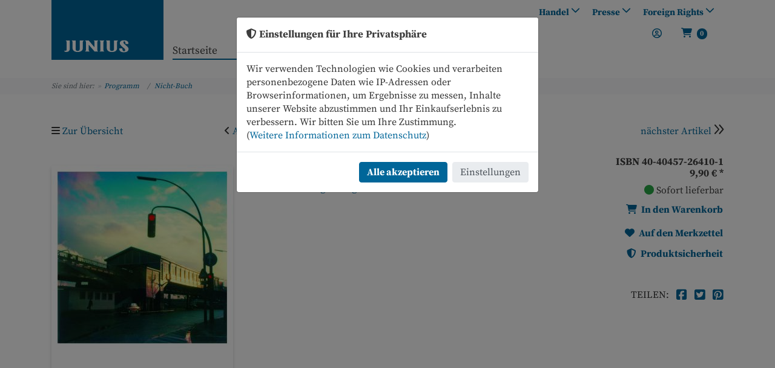

--- FILE ---
content_type: text/html; charset=UTF-8
request_url: https://www.junius-verlag.de/Programm/Nicht-Buch/Baumwall.html
body_size: 7862
content:
<!DOCTYPE html>
<html lang="de" >
    <head>
                        <meta http-equiv="X-UA-Compatible" content="IE=edge" /><meta name="viewport" id="Viewport" content="width=device-width, initial-scale=1, maximum-scale=1, minimum-scale=1, user-scalable=no" /><meta http-equiv="Content-Type" content="text/html; charset=UTF-8" /><title>Junius Verlag | Baumwall</title><meta name="description" content="Baumwall - Hamburg Vintage ist eine Kooperation der Verlage bildflut und Junius. Eine Verpackungseinheit enthält 10 Postkarten mit dem Motiv Baumwall." /><meta name="keywords" content="baumwall, programm, nicht-buch" /><meta property="fb:app_id" content="" /><meta property="og:site_name" content="https://www.junius-verlag.de/" /><meta property="og:title" content="Junius Verlag | Baumwall" /><meta property="og:description" content="Baumwall - Hamburg Vintage ist eine Kooperation der Verlage bildflut und Junius. Eine Verpackungseinheit enthält 10 Postkarten mit dem Motiv Baumwall."><meta property="og:type" content="product" /><meta property="og:image" content="https://www.junius-verlag.de/out/pictures/generated/product/1/300_600_75/4040457264101.jpg" /><meta property="og:image:alt" content="Baumwall - Hamburg Vintage ist eine Kooperation der Verlage bildflut und Junius. Eine Verpackungseinheit enthält 10 Postkarten mit dem Motiv Baumwall." /><meta property="og:image:width" content="300" /><meta property="og:image:height" content="426" /><meta property="og:url" content="https://www.junius-verlag.de/Programm/Nicht-Buch/Baumwall.html" /><link rel="canonical" href="https://www.junius-verlag.de/Programm/Nicht-Buch/Baumwall.html" /><!-- iOS Homescreen Icon (version < 4.2)--><link rel="apple-touch-icon-precomposed" media="screen and (resolution: 163dpi)" href="https://www.junius-verlag.de/out/junius/img/favicons/favicon_512x512.png" /><!-- iOS Homescreen Icon --><link rel="apple-touch-icon-precomposed" href="https://www.junius-verlag.de/out/junius/img/favicons/favicon_512x512.png" /><!-- iPad Homescreen Icon (version < 4.2) --><link rel="apple-touch-icon-precomposed" media="screen and (resolution: 132dpi)" href="https://www.junius-verlag.de/out/junius/img/favicons/favicon_512x512.png" /><!-- iPad Homescreen Icon --><link rel="apple-touch-icon-precomposed" sizes="72x72" href="https://www.junius-verlag.de/out/junius/img/favicons/favicon_512x512.png" /><!-- iPhone 4 Homescreen Icon (version < 4.2) --><link rel="apple-touch-icon-precomposed" media="screen and (resolution: 326dpi)" href="https://www.junius-verlag.de/out/junius/img/favicons/favicon_512x512.png" /><!-- iPhone 4 Homescreen Icon --><link rel="apple-touch-icon-precomposed" sizes="114x114" href="https://www.junius-verlag.de/out/junius/img/favicons/favicon_512x512.png" /><!-- new iPad Homescreen Icon and iOS Version > 4.2 --><link rel="apple-touch-icon-precomposed" sizes="144x144" href="https://www.junius-verlag.de/out/junius/img/favicons/favicon_512x512.png" /><!-- Windows 8 --><!-- Kachel-Farbe --><meta name="msapplication-TileColor" content="#D83434" /><meta name="theme-color" content="#D83434"/><meta name="msapplication-TileImage" content="https://www.junius-verlag.de/out/junius/img/favicons/favicon_512x512.png" /><!-- Fluid --><link rel="fluid-icon" href="https://www.junius-verlag.de/out/junius/img/favicons/favicon_512x512.png" title="Junius Verlag | Baumwall" /><!-- Shortcut Icons --><link rel="shortcut icon" href="https://www.junius-verlag.de/out/junius/img/favicons/favicon.ico?rand=1" type="image/x-icon" /><link rel="icon" href="https://www.junius-verlag.de/out/junius/img/favicons/favicon_16x16.png" sizes="16x16" /><link rel="icon" href="https://www.junius-verlag.de/out/junius/img/favicons/favicon_32x32.png" sizes="32x32" /><link rel="icon" href="https://www.junius-verlag.de/out/junius/img/favicons/favicon_48x48.png" sizes="48x48" /><link rel="icon" href="https://www.junius-verlag.de/out/junius/img/favicons/favicon_64x64.png" sizes="64x64" /><link rel="icon" href="https://www.junius-verlag.de/out/junius/img/favicons/favicon_128x128.png" sizes="128x128" />

                <link rel="stylesheet" type="text/css" href="https://www.junius-verlag.de/out/junius/src/css/libs/magnific-popup.min.css?1765277551" />
<link rel="stylesheet" type="text/css" href="https://www.junius-verlag.de/modules/trw/trwcookieconsent/out/src/css/cookieconsent.min.css?1765277555" />
<link rel="stylesheet" type="text/css" href="https://www.junius-verlag.de/out/junius/src/css/styles.min.css?1765277551" />


    </head>
  <!-- OXID eShop Community Edition, Version 6, Shopping Cart System (c) OXID eSales AG 2003 - 2026 - https://www.oxid-esales.com -->
    <body class="cl-details">

        
        <div class="fullwidth-container">
            <div class="main-row">
                                        
    
            <div id="cookieconsent-note" class="modal fade" tabindex="-1" role="dialog">
        <div class="modal-dialog" role="document">
            <div class="modal-content">
                <div class="modal-header bg-primary">
                    <h4 class="modal-title">
                                                    <i class="fas fa-shield-alt" aria-hidden="true"></i>
                                                Einstellungen für Ihre Privatsphäre
                    </h4>
                </div>
                <form id="cookieconsent-form" action="https://www.junius-verlag.de/index.php?" method="get">
                    <input type="hidden" name="cnid" value="45926108c6558512cb10087171c67eba" />
<input type="hidden" name="listtype" value="list" />
<input type="hidden" name="actcontrol" value="details" />

                    
<input type="hidden" name="lang" value="0" />
                    <input type="hidden" name="cl" value="CookieConsentDetailsController">
                    <input type="hidden" name="fnc" value="setCookiesToSession">
                                        <div class="modal-body">
                        <div id="cookieconsent-welcometext">Wir verwenden Technologien wie Cookies und verarbeiten personenbezogene Daten wie IP-Adressen oder Browserinformationen, um Ergebnisse zu messen, Inhalte unserer Website abzustimmen und Ihr Einkaufserlebnis zu verbessern. Wir bitten Sie um Ihre Zustimmung.<br />(<a href="https://www.junius-verlag.de/Datenschutz/">Weitere Informationen zum Datenschutz</a>)</div>
                                                    <div class="panel-group row" id="cookieconsent-accordion" role="tablist" aria-multiselectable="true" style="display:none;">
                                                                                                                                                                                                                    <div class="panel panel-default">
                                            <div class="panel-heading" role="tab" id="heading1">
                                                <h4 class="panel-title">
                                                    <a role="button" data-toggle="collapse"
                                                        data-parent="#cookieconsent-accordion"
                                                        href="#collapse1"
                                                        aria-expanded="true"
                                                        aria-controls="collapse1">
                                                        Notwendig <i class="fa fa-caret-down pull-right"></i>
                                                    </a>
                                                </h4>
                                            </div>
                                            <div id="collapse1"
                                                class="panel-collapse collapse in show"
                                                role="tabpanel"
                                                aria-labelledby="heading1">
                                                <ul class="panel-body list list-unstyled">
                                                                                                            <li>
                                                            <label class="btn-block">
                                                                <input type="hidden"
                                                                    name="aAllowedCookies[oxidsession]"
                                                                    value="1">
                                                                <input class="cookieconsent-necessary"
                                                                    type="checkbox"
                                                                    name="aAllowedCookies[oxidsession]"
                                                                    value="1"
                                                                    checked                                                                    disabled="disabled">
                                                                <strong>Warenkorb Cookies</strong>
                                                            </label>
                                                        </li>
                                                                                                    </ul>
                                            </div>
                                        </div>
                                                                                                                                                                                                                                                                                                                                                                    <div class="panel panel-default">
                                            <div class="panel-heading" role="tab" id="heading3">
                                                <h4 class="panel-title">
                                                    <a role="button" data-toggle="collapse"
                                                        data-parent="#cookieconsent-accordion"
                                                        href="#collapse3"
                                                        aria-expanded="true"
                                                        aria-controls="collapse3">
                                                        Funktional <i class="fa fa-caret-down pull-right"></i>
                                                    </a>
                                                </h4>
                                            </div>
                                            <div id="collapse3"
                                                class="panel-collapse collapse"
                                                role="tabpanel"
                                                aria-labelledby="heading3">
                                                <ul class="panel-body list list-unstyled">
                                                                                                            <li>
                                                            <label class="btn-block">
                                                                <input type="hidden"
                                                                    name="aAllowedCookies[youtube]"
                                                                    value="0">
                                                                <input class="cookieconsent-not-necessary"
                                                                    type="checkbox"
                                                                    name="aAllowedCookies[youtube]"
                                                                    value="1"
                                                                                                                                        >
                                                                <strong>Youtube</strong>
                                                            </label>
                                                        </li>
                                                                                                    </ul>
                                            </div>
                                        </div>
                                                                                                                                                                                                                        <div class="panel panel-default">
                                            <div class="panel-heading" role="tab" id="heading4">
                                                <h4 class="panel-title">
                                                    <a role="button" data-toggle="collapse"
                                                        data-parent="#cookieconsent-accordion"
                                                        href="#collapse4"
                                                        aria-expanded="true"
                                                        aria-controls="collapse4">
                                                        Marketing <i class="fa fa-caret-down pull-right"></i>
                                                    </a>
                                                </h4>
                                            </div>
                                            <div id="collapse4"
                                                class="panel-collapse collapse"
                                                role="tabpanel"
                                                aria-labelledby="heading4">
                                                <ul class="panel-body list list-unstyled">
                                                                                                            <li>
                                                            <label class="btn-block">
                                                                <input type="hidden"
                                                                    name="aAllowedCookies[googleanalytics]"
                                                                    value="0">
                                                                <input class="cookieconsent-not-necessary"
                                                                    type="checkbox"
                                                                    name="aAllowedCookies[googleanalytics]"
                                                                    value="1"
                                                                                                                                        >
                                                                <strong>Google Analytics</strong>
                                                            </label>
                                                        </li>
                                                                                                    </ul>
                                            </div>
                                        </div>
                                                                                                </div>
                                            </div>
                    <div class="modal-footer">
                        <button id="hide-cookieconsent-settings" type="button" class="btn btn-default btn-md" style="display:none">
                            Zurück
                        </button>
                        <button id="select-all" type="button" class="btn btn-primary btn-md">
                            <strong>Alle akzeptieren</strong>
                        </button>
                        <button id="select-only-necessary" type="button" class="btn btn-default btn-md" style="display:none">
                            Nur Notwendige auswählen
                        </button>
                        <button id="save-cookieconsent-selection" type="button" class="btn btn-default btn-md" style="display:none">
                            Speichern
                        </button>
                        <button id="adjust-cookieconsent-settings" type="button" class="btn btn-default btn-md">
                            Einstellungen
                        </button>
                    </div>
                </form>
            </div>
        </div>
    </div>
    <button class="bg-primary" id="cookieconsent-open-popup" aria-label="Einstellungen für Ihre Privatsphäre">
                    <i class="fas fa-2x fa-shield-alt fa-inverse" aria-hidden="true"></i>
            </button>


                    <header id="header" class="header">

        <div class="container">

            <div class="header-box">
                <div class="container">
                    <div class="row">
                        <div class="col-12 col-md-2 logo-col">
                            
                                                                                                                                <a href="https://www.junius-verlag.de/startseite/" title="Junius Verlag" class="logo-link">
                                    <img src="https://www.junius-verlag.de/out/junius/img/logo_oxid.svg" alt="Junius Verlag" style="" class="logo-img">
                                </a>
                            
                        </div>
                        <div class="col-12 col-md-10 wrapper-menus-col">
                            <div class="row">
                                                                    <div id="business-header" class="col-12 header header-business d-none d-lg-block">
                                        
                                            <nav id="b2bnav" class="row navbar navbar-expand-lg" role="navigation">
                                                <div class="container">
                                                    
                        <ul class="navbar-nav ml-auto">
        
                                                                                                                                                        <li class="nav-item  dropdown">
                    <a class="nav-link" href="https://www.junius-verlag.de/Handel/">Handel <i class="hidden-xs icon icon-angle-down"></i></a>
                                            
            <ul class="dropdown-menu dropdown-menu-right">
                                                                            <li class="dropdown-item ">
                        <a class="dropdown-link" href="https://www.junius-verlag.de/Handel/#booktrade2">Ansprechpartner</a>
                    </li>
                                                                <li class="dropdown-item ">
                        <a class="dropdown-link" href="https://www.junius-verlag.de/Handel/#booktrade3">Kontakt Auslieferung</a>
                    </li>
                                                                <li class="dropdown-item ">
                        <a class="dropdown-link" href="https://www.junius-verlag.de/Handel/#booktrade4">Vertreter</a>
                    </li>
                                                                <li class="dropdown-item ">
                        <a class="dropdown-link" href="https://www.junius-verlag.de/Handel/#preview">Vorschau</a>
                    </li>
                                                </ul>
                                        </li>
                    
                                                                                                                                                        <li class="nav-item  dropdown">
                    <a class="nav-link" href="https://www.junius-verlag.de/Presse/">Presse <i class="hidden-xs icon icon-angle-down"></i></a>
                                            
            <ul class="dropdown-menu dropdown-menu-right">
                                                <li class="dropdown-item ">
                        <a class="dropdown-link" href="https://www.junius-verlag.de/Presse/#press1">Ansprechpartner</a>
                    </li>
                                                                <li class="dropdown-item ">
                        <a class="dropdown-link" href="https://www.junius-verlag.de/Presse/#preview">Vorschau</a>
                    </li>
                                                </ul>
                                        </li>
                    
                                                                                                                                                        <li class="nav-item  dropdown">
                    <a class="nav-link" href="https://www.junius-verlag.de/Foreign-Rights/">Foreign Rights <i class="hidden-xs icon icon-angle-down"></i></a>
                                            
            <ul class="dropdown-menu dropdown-menu-right">
                                                <li class="dropdown-item ">
                        <a class="dropdown-link" href="https://www.junius-verlag.de/Foreign-Rights/#rights1">Ansprechpartner</a>
                    </li>
                                                                <li class="dropdown-item ">
                        <a class="dropdown-link" href="https://www.junius-verlag.de/Foreign-Rights/#rights2">Rights sold</a>
                    </li>
                                                                <li class="dropdown-item ">
                        <a class="dropdown-link" href="https://www.junius-verlag.de/Foreign-Rights/#preview">Vorschau</a>
                    </li>
                                                </ul>
                                        </li>
                                        </ul>
                                                            </div>
                                            </nav>
                                        
                                    </div>
                                
                                <div class="col-12 menus-col">
                                    
                                        <div class="menu-dropdowns">
                                            
                                                                                        
                                            
                                            
                                                                                        
                                            

                                            
                                                                                                                                                                                                                            <div class="btn-group service-menu showLogin">
    <button type="button" aria-label="Usercenter" class="btn dropdown-toggle" data-toggle="dropdown" data-href="https://www.junius-verlag.de/mein-konto/">
        
            <i class="far fa-user-circle" title="Anmelden"></i>
                    
    </button>
    <ul class="dropdown-menu dropdown-menu-right login-menu" role="menu">
        
            <li>
                <div class="row">
                    <div class="col-12 col-sm-5 order-1 order-md-2">
                        <div class="service-menu-box clearfix">
                            <div class="topPopList">
    
        <span class="lead">Konto</span>
        <div class="flyoutBox">
            <ul id="services" class="list-unstyled">
                
                    <li>
                        <a href="https://www.junius-verlag.de/mein-konto/">Mein Konto</a>
                    </li>
                                        <li>
                        <a href="https://www.junius-verlag.de/mein-merkzettel/"><span>Mein Merkzettel</span></a>
                                            </li>
                                                                            
            </ul>
        </div>
    
</div>                                                    </div>
                    </div>
                                            <div class="col-12 col-sm-7 order-2 order-md-1">
                            <div class="service-menu-box clearfix">
                                    <form class="form" id="login" name="login" action="https://www.junius-verlag.de/index.php?" method="post">
        <div id="loginBox" class="loginBox" >
            
<input type="hidden" name="lang" value="0" />
            <input type="hidden" name="cnid" value="45926108c6558512cb10087171c67eba" />
<input type="hidden" name="listtype" value="list" />
<input type="hidden" name="actcontrol" value="details" />

            <input type="hidden" name="fnc" value="login_noredirect">
            <input type="hidden" name="cl" value="details">
                        <input type="hidden" name="pgNr" value="0">
            <input type="hidden" name="CustomError" value="loginBoxErrors">
                            <input type="hidden" name="anid" value="70bb8ab092e35d8a500cb57e503b0f0a">
            
            <span class="lead">Anmelden</span>

            <div class="form-group">
                <input id="loginEmail" type="email" name="lgn_usr" autocomplete="email" value="" class="form-control" placeholder="E-Mail-Adresse">
            </div>

            <div class="form-group">
                <div class="input-group">
                    <input id="loginPasword" type="password" name="lgn_pwd" autocomplete="current-password" class="form-control" value="" placeholder="Passwort">
                    <span class="input-group-append">
                        <a class="forgotPasswordOpener btn btn-primary" href="https://www.junius-verlag.de/passwort-vergessen/" title="Passwort vergessen?">?</a>
                    </span>
                </div>
            </div>

                            <div class="checkbox">
                    <label>
                        <input type="checkbox" class="checkbox" value="1" name="lgn_cook" id="remember"> Passwort merken
                    </label>
                </div>
            
            <button type="submit" class="btn btn-primary">Anmelden</button>

                            <a class="btn btn-primary" id="registerLink" role="button" href="https://www.junius-verlag.de/konto-eroeffnen/" title="Registrieren">Registrieren</a>
            
            

        </div>
    </form>
                            </div>
                        </div>
                                    </div>
            </li>
        
    </ul>
</div>
                                            

                                            
                                                                                                                                                                                                                            <div class="btn-group minibasket-menu">
    <button type="button" aria-label="Minibasket" class="btn dropdown-toggle" data-toggle="dropdown" data-href="https://www.junius-verlag.de/warenkorb/">
        
            <i class="fas fa-shopping-cart"></i>
            <span class="badge">0</span>
        
    </button>
    <ul class="dropdown-menu dropdown-menu-right" role="menu">
        
            <li>
                <div class="row">
                    <div class="col-12 ml-auto">
                        <div class="minibasket-menu-box">
                            

            
            <div class="alert alert-info">Der Warenkorb ist leer.</div>
        
    
                        </div>
                    </div>
                </div>
            </li>
        
    </ul>
</div>
                                            
                                        </div>
                                    
                                </div>
                                
                                    <nav id="mainnav" class="navbar navbar-expand-lg navbar-light fullviewlayout" role="navigation">
            <div class="container">
                
                    
                        <div class="navbar-header justify-content-start">
                            <button class="navbar-toggler" type="button" data-toggle="collapse" data-target=".navbar-main-collapse" aria-controls="navbarSupportedContent" aria-expanded="false" aria-label="Toggle navigation">
                                <span class="navbar-toggler-icon"></span>
                            </button>
                        <span class="d-lg-none">Menü</span>
                    </div>
                
                <div class="collapse navbar-collapse navbar-main-collapse" id="navbarSupportedContent">
                    <ul id="navigation" class="navbar-nav">
                        
                            <li class="nav-item col-12 col-lg-3 ">
                                <a class="nav-link" href="https://www.junius-verlag.de/startseite/">Startseite</a>
                            </li>

                                                                                                
                                    <li class="nav-item col-12 col-lg-3">
                                        <a class="nav-link" href="https://www.junius-verlag.de/Neue-Buecher/">
                                            Neue Bücher                                        </a>

                                                                            </li>
                                                                                                                                
                                    <li class="nav-item col-12 col-lg-3 active dropdown">
                                        <a class="nav-link" href="https://www.junius-verlag.de/Programm/" class="dropdown-toggle" data-toggle="dropdown">
                                            Programm <i class="icon icon-angle-down"></i>                                        </a>

                                                                                    <ul class="dropdown-menu">
                                                                                                                                                            
                                                                                                                <li class="dropdown-item">
                                                            <a class="dropdown-link" href="https://www.junius-verlag.de/Programm/Architektur/">Architektur</a>
                                                            </li>
                                                                                                                                                                                                                                                                        
                                                                                                                <li class="dropdown-item">
                                                            <a class="dropdown-link" href="https://www.junius-verlag.de/Programm/Hamburg-und-der-Norden/">Hamburg und der Norden</a>
                                                            </li>
                                                                                                                                                                                                                                                                        
                                                                                                                <li class="dropdown-item">
                                                            <a class="dropdown-link" href="https://www.junius-verlag.de/Programm/JUNIUS-junior/">JUNIUS junior</a>
                                                            </li>
                                                                                                                                                                                                                                                                        
                                                                                                                <li class="dropdown-item active">
                                                            <a class="dropdown-link current" href="https://www.junius-verlag.de/Programm/Nicht-Buch/">Nicht-Buch</a>
                                                            </li>
                                                                                                                                                                                                                                                                        
                                                                                                                <li class="dropdown-item">
                                                            <a class="dropdown-link" href="https://www.junius-verlag.de/Programm/Zur-Einfuehrung/">Zur Einführung</a>
                                                            </li>
                                                                                                                                                                                                        </ul>
                                                                            </li>
                                                                                    
                        <li class="nav-item col-12 col-lg-3 search-col">
                            
            <form class="form search" role="form" action="https://www.junius-verlag.de/index.php?" method="get" name="search">
            
<input type="hidden" name="lang" value="0" />
            <input type="hidden" name="cl" value="search">

            
                <div class="input-group">
                        <input class="bssearch form-control" type="text" id="searchParam" name="searchparam" autocomplete="off" value="" placeholder="Suche" />
                    
                    <div class="input-group-append">
                        <button class="btn" type="submit" title="Suchen"><i class="fas fa-search"></i></button>
                    </div>
                    
                </div>
            
        </form>
                            </li>
                    </ul>

                    <ul class="fixed-header-actions">
                        
                            <li class="fixed-header-item">
    <a href="https://www.junius-verlag.de/warenkorb/" rel="nofollow" class="fixed-header-link">
        <i class="fas fa-shopping-cart"></i>
            </a>
</li>                        
                    </ul>

                    
                </div>
            
            </div>
        </nav>
    
                                
                            </div>
                        </div>
                    </div>
            </div>
        </div>
    </header>
</div>



    

    
            
            
            <div id="wrapper-breadcrumb">
                <div class="container">
                    
    <ol id="breadcrumb" class="breadcrumb" itemscope itemtype="http://schema.org/BreadcrumbList"><li class="text-muted">Sie sind hier:</li><li itemprop="itemListElement" itemscope itemtype="http://schema.org/ListItem" class="breadcrumb-item"><a href="https://www.junius-verlag.de/Programm/" class="breadcrumb-link" title="Programm" itemprop="item"><span itemprop="name">Programm</span></a><meta itemprop="position" content="1" /></li><li itemprop="itemListElement" itemscope itemtype="http://schema.org/ListItem" class="breadcrumb-item active"><a href="https://www.junius-verlag.de/Programm/Nicht-Buch/" class="breadcrumb-link" title="Nicht-Buch" itemprop="item"><span itemprop="name">Nicht-Buch</span></a><meta itemprop="position" content="2" /></li></ol>
                </div>
            </div>
        
    
    
    <div id="wrapper" class=" ">
        <div class="container">
            <div class="underdog">

                <div class="content-box">

                        

                    <div class="row">
                        
                        <div class="col-12">

                            <div class="content mb-3" id="content">
                                
                                    
                                                                                            <div id="details_container" class="details">
                            
                        <div class="row details-pager" id="detailsItemsPager">
            <div class="col-3 details-pager-overview">
                <i class="fas fa-bars"></i>
                                    <a href="https://www.junius-verlag.de/Programm/Nicht-Buch/?pgNr=3"class="details-pager-link">Zur Übersicht</a>
                            </div>
                            <div class="col-3 details-pager-prev">
                                            <i class="fas fa-angle-left"></i> <a id="linkPrevArticle" class="details-pager-link" href="https://www.junius-verlag.de/Programm/Nicht-Buch/Tankstelle.html">Artikel zurück</a>
                                    </div>
                <div class="col-3 details-pager-current-page">
                                            Artikel 35 von 93
                                    </div>
                <div class="col-3 text-right details-pager-next">
                                            <a id="linkNextArticle" class="details-pager-link" href="https://www.junius-verlag.de/Programm/Nicht-Buch/Flora.html">nächster Artikel </a> <i class="icon icon-angle-double-right"></i>
                                    </div>
                    </div>

                <div class="details-product-info" id="productinfo" itemscope itemtype="http://schema.org/Book">
            <link itemprop="additionalType" href="http://schema.org/Product"/>
            <div id="detailsMain">
    

    






    

    <form class="js-oxProductForm" action="https://www.junius-verlag.de/index.php?" method="post">
        <div class="d-none">
            
<input type="hidden" name="lang" value="0" />
            <input type="hidden" name="cnid" value="45926108c6558512cb10087171c67eba" />
<input type="hidden" name="listtype" value="list" />
<input type="hidden" name="actcontrol" value="details" />

            <input type="hidden" name="cl" value="details">
            <input type="hidden" name="aid" value="70bb8ab092e35d8a500cb57e503b0f0a">
            <input type="hidden" name="anid" value="70bb8ab092e35d8a500cb57e503b0f0a">
            <input type="hidden" name="parentid" value="70bb8ab092e35d8a500cb57e503b0f0a">
            <input type="hidden" name="panid" value="">
                            <input type="hidden" name="fnc" value="tobasket">
                    </div>

<div class="details-info" itemscope itemtype="https://schema.org/Book">
    <link itemprop="additionalType" href="https://schema.org/Product"/>
    <div class="row">
        <div class="col-12 col-sm-5 col-md-4 details-col-left">
                        
                
                

                <div class="details-picture popup-gallery">
                    
                    <a class="popup-image" href="https://www.junius-verlag.de/out/pictures/generated/product/1/900_1200_75/4040457264101.jpg" title="Baumwall ">
                        <img src="https://www.junius-verlag.de/out/junius/img/dummybook.jpg" data-src="https://www.junius-verlag.de/out/pictures/generated/product/1/300_600_75/4040457264101.jpg" title="Baumwall " alt="Baumwall " itemprop="image" class="details-img img-fluid" />
                    </a>
                </div>
            
            
                                            
            
                                            
        </div>

        <div class="col-12 col-sm-4 col-md-5 details-col-middle">
            
                <h1 id="productTitle" class="details-title" itemprop="name">
                    Baumwall                 </h1>
                                    <h5>
                        Hamburg Vintage - Postkarte 
                    </h5>
                                            

                        
                            

                        
                            

                        
                                                                                                                                        

        </div>

        <div class="col-12 col-sm-3 col-md-3 details-col-right">

                        <div class="details-information" itemprop="offers" itemscope itemtype="https://schema.org/Offer">

                                                                        
                                            
                
                
                
                                    

                                                
                                    

                                
                                    

                                                    <p class="h4 text-md-right versal" itemprop="serialNumber">ISBN 40-40457-26410-1</p>
                
                <div class="price-wrapper h4 text-md-right">
                    

                                                                                                                                                        

                    

                    
                                                    
                                                                    <label id="productPrice" class="price-label">
                                                                                                                                                                <span>
                                            <span class="price-from"></span>
                                            <span class="price">9,90 €</span>
                                                                                            <span class="price-markup">*</span>
                                                                                        <span class="d-none">
                                                <span itemprop="price">9.9</span>
                                                <span itemprop="priceCurrency">EUR</span>
                                            </span>
                                        </span>
                                    </label>
                                                                                            
                                            
                </div>

                <div class="tobasket">
                                        
                                            

                    
                                                    <p class="text-md-right">
                                
    <span class="stockFlag">
        <link itemprop="availability" href="https://schema.org/InStock"/>
        <i class="fas fa-circle text-success"></i>
                    Sofort lieferbar
            </span>
                            </p>
                                            

                                                                
                    
                                                    <div class="tobasketFunction tobasket-function text-md-right">
                                                                                                            <input id="amountToBasket" type="hidden" name="am" value="1" />
                                        <button id="toBasket" type="submit"  class="btn btn-secondary submitButton largeButton">
                                            <i class="fas fa-shopping-cart"></i> In den Warenkorb
                                        </button>
                                                                                                </div>
                                            

                    
                                                    <div class="towishlist-function text-md-right">
                                                                    <a class="btn btn-secondary" id="loginToNotice" href="https://www.junius-verlag.de/mein-konto/?anid=70bb8ab092e35d8a500cb57e503b0f0a&amp;sourcecl=details&amp;cnid=45926108c6558512cb10087171c67eba&amp;listtype=list&amp;actcontrol=oxwarticledetails">
                                        <i class="fas fa-heart"></i> Auf den Merkzettel
                                    </a>
                                                                
                                                                            <a class="btn btn-secondary" href="https://www.junius-verlag.de/Produktsicherheit/">
                                            <i class="fas fa-shield-alt"></i> Produktsicherheit
                                        </a>
                                                                    
                            </div>
                                            
                </div>

                
                
                                                                                                                                    
                                                    
            </div>

            
                
                                                                    <div class="social-share text-md-right">
                            <ul class="list-inline">
                                <li class="list-inline-item">teilen:</li>
                                                                    <li class="list-inline-item">
                                        <a target="_blank" href="https://www.facebook.com/sharer/sharer.php?u=https%3A%2F%2Fwww.junius-verlag.de%2FProgramm%2FNicht-Buch%2FBaumwall.html">
                                            <i class="fab fa-facebook-square fa-lg" title="Facebook teilen"></i>
                                        </a>
                                    </li>
                                                                                                    <li class="list-inline-item">
                                        <a target="_blank" href="https://www.twitter.com/share?url=https%3A%2F%2Fwww.junius-verlag.de%2FProgramm%2FNicht-Buch%2FBaumwall.html">
                                            <i class="fab fa-twitter-square fa-lg" title="Twitter teilen"></i>
                                        </a>
                                    </li>
                                                                                                    <li class="list-inline-item">
                                        <a target="_blank" href="https://pinterest.com/pin/create/button/?url=https%3A%2F%2Fwww.junius-verlag.de%2FProgramm%2FNicht-Buch%2FBaumwall.html&amp;media=https://www.junius-verlag.de/out/pictures/generated/product/1/300_600_75/4040457264101.jpg&amp;description=Baumwall ">
                                            <i class="fab fa-pinterest-square fa-lg" title="Pinterest teilen"></i>
                                        </a>
                                    </li>
                                                            </ul>
                        </div>
                                    
                
                                    
            
        </div>
    </div>
</div>

    </form>
</div>

<div id="detailsRelated" class="details-related row">
    <div class="details-related-info col-12 col-sm-9">
        

        
                                <h4 class="underline versal">
                Das Buch
            </h4>
            <div itemprop="description">
                <p>Hamburg Vintage ist eine Kooperation der Verlage <em>bildflut</em> und <em>Junius</em>. Eine Verpackungseinheit enth&auml;lt 10 Postkarten mit dem Motiv Baumwall.</p>
                            </div>
            


        


        











        


                










            </div>
</div>
        </div>
    </div>




    
                                                                    
                            </div>

                        </div>

                                            </div>
                </div>
            </div>
        </div>
    </div>

    
    
        

    
            <section class="wrapper-newsletter hidden-xs clearfix">
            <div class="container">
                <div class="row">
                    <div class="col-12 col-md-8">
                        <h3 class="footer-box-title">
                            <i class="icon-newsletter"></i>Abonnieren Sie unseren Newsletter
                        </h3>
                        <div class="form-wrap">
                            
                                <form class="form-inline" role="form" action="https://www.junius-verlag.de/index.php?" method="post">
                                    
                                        <div class="hidden">
                                            
<input type="hidden" name="lang" value="0" />
                                            <input type="hidden" name="fnc" value="fill">
                                            <input type="hidden" name="cl" value="newsletter">
                                        </div>
                                        
                                            <div class="input-group">
                                                <input class="form-control" type="email" name="editval[oxuser__oxusername]" id="footer_newsletter_oxusername" value="" placeholder="E-Mail">
                                                <span class="input-group-btn">
                                                    <button class="btn btn-primary" type="submit">
                                                        <i class="fa fa-chevron-circle-right "></i>
                                                        Abonnieren
                                                    </button>
                                                </span>
                                        
                                    
                                </form>
                            
                        </div>
                    </div>
                </div>
            </div>
        </section>
    
    <footer class="footer" id="footer">
        <div class="container">
            <div class="row">
                <div class="col-12 col-md-4">
                    <div id="footer-contact" class="footer-box" itemscope itemtype="https://schema.org/Organization">
                        <div class="h4 footer-box-title">Kontakt</div>
                        <address class="footer-box-content">
                            <span itemprop="name" class="name">Junius Verlag GmbH</span><br />
                            <span itemprop="address" itemscope itemtype="https://schema.org/PostalAddress">
                                <span itemprop="streetAddress">Stresemannstraße 375</span><br />
                                <span itemprop="postalCode">22761</span> Hamburg<br />
                                GERMANY<br />
                                <span class="d-none" itemprop="addressLocality">Hamburg, GERMANY</span>
                            </span><br />
                                                            Telefon: <span itemprop="telephone">0171 / 99 04 721</span><br />
                                                                                        Telefax: <span itemprop="faxNumber">040 / 89 12 24</span><br />
                                                                                        E-Mail: <a itemprop="email" href="mailto:info@junius-verlag.de" target="_blank">info@junius-verlag.de</a><br />
                                                        <span class="d-none" itemprop="url">https://www.junius-verlag.de/startseite/</span>
                        </address>
                    </div>
                </div>
                <div class="col-12 col-md-4">
                    
                        <section class="footer-box footer-box-service">
                            <div class="h4 footer-box-title">Service</div>
                            <div class="footer-box-content">
                                
                                    <ul class="services list-unstyled">
        
                                                <li><a href="https://www.junius-verlag.de/mein-konto/">Konto</a></li>
                            <li>
                    <a href="https://www.junius-verlag.de/warenkorb/">
                        Warenkorb
                    </a>
                                    </li>
                                                                            <li>
                    <a href="https://www.junius-verlag.de/AGB/">AGB</a>
                </li>
                                        <li>
                    <a href="https://www.junius-verlag.de/Datenschutz/">Datenschutz</a>
                </li>
                                        <li>
                    <a href="https://www.junius-verlag.de/Zahlung-und-Lieferung/">Zahlung und Lieferung</a>
                </li>
                                        <li>
                    <a href="https://www.junius-verlag.de/Widerrufsrecht/">Widerrufsrecht</a>
                </li>
                                                                <li>
                    <a href="https://www.junius-verlag.de/Produktsicherheit/">Produktsicherheit</a>
                </li>
                                        <li>
                    <a href="https://www.junius-verlag.de/Impressum/">Impressum</a>
                </li>
                    
    </ul>
                                
                            </div>
                        </section>
                    
                    
                    
                    
                    
                    
                    
                    
                    
                </div>
                <div class="col-12 col-md-4">
                    
                                                    <section class="footer-box social-links">
                                <div class="h4 footer-box-title">Folgen Sie uns</div>
                                
                                    <ul class="social-links-list">
                                        
                                                                                            <li class="social-links-item">
                                                    <a class="social-links-link" target="_blank" href="https://www.facebook.com/JuniusVerlag/" title="Facebook">
                                                        <i class="fab fa-facebook"></i>
                                                    </a>
                                                </li>
                                                                                                                                                                                                                                                                            <li class="social-links-item">
                                                    <a class="social-links-link" target="_blank" href="https://www.instagram.com/juniusverlag/" title="Instagram">
                                                        <i class="fab fa-instagram"></i>
                                                    </a>
                                                </li>
                                                                                                                                
                                    </ul>
                                
                            </section>
                                            
                    
                </div>
            </div>
                            
                    
                                                    <div id="incVatInfo" class="vat-info text-md-right">* <span class="deliveryInfo">inkl. MwSt.,<a href="https://www.junius-verlag.de/Zahlung-und-Lieferung/?plain=1" class="bootstrap-modal-trigger"> in Deutschland versandkostenfrei 
</a></span></div>
                                            
                
                    </div>
    </footer>

    <footer class="business-footer" id="business-footer">
        <div class="container">
            <div class="row">
                <section class="col-12">
                    
                        <div class="legal">
                            <span class="company"><i class="far fa-copyright"></i> Junius Verlag GmbH</span> 2026
                                                            
                                                    </div>
                    
                </section>
            </div>
        </div>
    </footer>



    
    

    <i class="icon icon-angle-up fa-4x" id="jumptotop"></i>

                            </div>
        </div>

        
                <div id="bootstrap-modal-dialog" class="modal modal-responsive fade" tabindex="-1" role="dialog" aria-labelledby="bootstrapModalLabel">
    <div class="modal-dialog modal-dialog-centered" role="document">
        <div class="modal-content">
            <div class="modal-header">
                <button type="button" class="close" data-dismiss="modal" aria-label="Schließen">
                    <span>&times;</span>
                </button>
                <h4 class="modal-title" id="myModalLabel">&nbsp;</h4>
            </div>
            <div class="modal-body text-center">
                <iframe id="bootstrap-modal-frame" src="" frameborder="0"></iframe>
            </div>
        </div>
    </div>
</div>        
        
            <script>
    var oWave = oWave || [];
    oWave.i18n =
    {
        DD_FORM_VALIDATION_VALIDEMAIL:     'Bitte geben Sie eine gültige E-Mail-Adresse ein.',
        DD_FORM_VALIDATION_PASSWORDAGAIN:  'Die Passwörter stimmen nicht überein.',
        DD_FORM_VALIDATION_NUMBER:         'Bitte geben Sie eine Zahl ein.',
        DD_FORM_VALIDATION_INTEGER:        'Es sind keine Nachkommastellen erlaubt.',
        DD_FORM_VALIDATION_POSITIVENUMBER: 'Bitte geben Sie eine positive Zahl ein.',
        DD_FORM_VALIDATION_NEGATIVENUMBER: 'Bitte geben Sie eine negative Zahl ein.',
        DD_FORM_VALIDATION_REQUIRED:       'Bitte Wert angeben.',
        DD_FORM_VALIDATION_CHECKONE:       'Bitte wählen Sie mindestens eine Option.',
        BS_MAGNIFIC_POPUP_LOAD_IMAGE:      'Lade Bild',
        BS_MAGNIFIC_POPUP_IMAGE:           'Das Bild',
        BS_MAGNIFIC_POPUP_COULDNT_LOADED:  'konnte nicht geladen werden',
        NAV_MORE:                          'Mehr'
    };
</script>            
        

        
        <script type="text/javascript" src="https://www.junius-verlag.de/out/junius/src/js/scripts.min.js?1765277551"></script>
<script type="text/javascript" src="https://www.junius-verlag.de/out/junius/src/js/libs/jquery.cookie.min.js?1765277551"></script>
<script type="text/javascript" src="https://www.junius-verlag.de/out/junius/src/js/libs/magnific-popup.min.js?1765277551"></script>
<script type="text/javascript" src="https://www.junius-verlag.de/modules/trw/trwcookieconsent/out/src/js/cookieconsent.min.js?1765277555"></script>
<script type="text/javascript" src="https://www.junius-verlag.de/out/junius/src/js/pages/details.min.js?1765277551"></script><script type='text/javascript'>$( document ).ready( function() { Wave.initDetailsEvents(); magPopup.initialize('.popup-gallery'); });
$( document ).ready( function() { Wave.initEvents();});</script>

                    


<script type="text/javascript">var sBaseUrl = 'https://www.junius-verlag.de/index.php?';var sActCl = 'details';</script>

    

    


    


        
        
    </body>
</html>